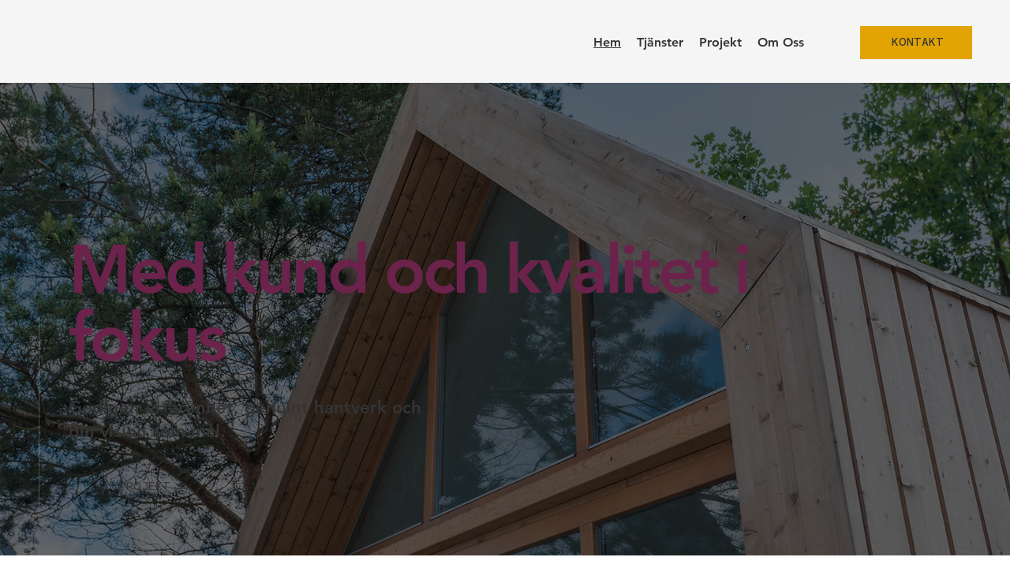

--- FILE ---
content_type: text/css; charset=utf-8
request_url: https://www.nykopingbyggkakel.se/_serverless/pro-gallery-css-v4-server/layoutCss?ver=2&id=comp-m0bfkzsd&items=3520_1536_2048%7C3561_1675_1256%7C3615_480_348%7C3277_2250_1840%7C3520_1536_2048%7C3561_1675_1256%7C3615_480_348%7C3277_2250_1840%7C3520_1536_2048%7C3561_1675_1256%7C3615_480_348%7C3277_2250_1840%7C3520_1536_2048%7C3561_1675_1256%7C3615_480_348%7C3277_2250_1840%7C3520_1536_2048%7C3561_1675_1256%7C3615_480_348%7C3277_2250_1840&container=2906.390625_1183.984375_380_720&options=layoutParams_cropRatio:1.7777777777777777%7ClayoutParams_structure_galleryRatio_value:0%7ClayoutParams_repeatingGroupTypes:%7ClayoutParams_gallerySpacing:0%7CgroupTypes:1%7CnumberOfImagesPerRow:4%7CcollageAmount:0.8%7CtextsVerticalPadding:0%7CtextsHorizontalPadding:0%7CcalculateTextBoxHeightMode:MANUAL%7CtargetItemSize:50%7CcubeRatio:1.7777777777777777%7CexternalInfoHeight:74.2%7CexternalInfoWidth:0%7CisRTL:false%7CisVertical:false%7CminItemSize:120%7CgroupSize:1%7CchooseBestGroup:true%7CcubeImages:true%7CcubeType:fill%7CsmartCrop:false%7CcollageDensity:1%7CimageMargin:21%7ChasThumbnails:false%7CgalleryThumbnailsAlignment:bottom%7CgridStyle:1%7CtitlePlacement:SHOW_BELOW%7CarrowsSize:30%7CslideshowInfoSize:120%7CimageInfoType:NO_BACKGROUND%7CtextBoxHeight:74.2%7CscrollDirection:1%7CgalleryLayout:4%7CgallerySizeType:smart%7CgallerySize:50%7CcropOnlyFill:true%7CnumberOfImagesPerCol:1%7CgroupsPerStrip:0%7Cscatter:0%7CenableInfiniteScroll:true%7CthumbnailSpacings:5%7CarrowsPosition:0%7CthumbnailSize:120%7CcalculateTextBoxWidthMode:PERCENT%7CtextBoxWidthPercent:50%7CuseMaxDimensions:false%7CrotatingGroupTypes:%7CfixedColumns:0%7CrotatingCropRatios:%7CgallerySizePx:0%7CplaceGroupsLtr:false
body_size: 20
content:
#pro-gallery-comp-m0bfkzsd .pro-gallery-parent-container{ width: 1184px !important; height: 380px !important; } #pro-gallery-comp-m0bfkzsd [data-hook="item-container"][data-idx="0"].gallery-item-container{opacity: 1 !important;display: block !important;transition: opacity .2s ease !important;top: 0px !important;left: 0px !important;right: auto !important;height: 379px !important;width: 543px !important;} #pro-gallery-comp-m0bfkzsd [data-hook="item-container"][data-idx="0"] .gallery-item-common-info-outer{height: 74px !important;} #pro-gallery-comp-m0bfkzsd [data-hook="item-container"][data-idx="0"] .gallery-item-common-info{height: 74px !important;width: 100% !important;} #pro-gallery-comp-m0bfkzsd [data-hook="item-container"][data-idx="0"] .gallery-item-wrapper{width: 543px !important;height: 305px !important;margin: 0 !important;} #pro-gallery-comp-m0bfkzsd [data-hook="item-container"][data-idx="0"] .gallery-item-content{width: 543px !important;height: 305px !important;margin: 0px 0px !important;opacity: 1 !important;} #pro-gallery-comp-m0bfkzsd [data-hook="item-container"][data-idx="0"] .gallery-item-hover{width: 543px !important;height: 305px !important;opacity: 1 !important;} #pro-gallery-comp-m0bfkzsd [data-hook="item-container"][data-idx="0"] .item-hover-flex-container{width: 543px !important;height: 305px !important;margin: 0px 0px !important;opacity: 1 !important;} #pro-gallery-comp-m0bfkzsd [data-hook="item-container"][data-idx="0"] .gallery-item-wrapper img{width: 100% !important;height: 100% !important;opacity: 1 !important;} #pro-gallery-comp-m0bfkzsd [data-hook="item-container"][data-idx="1"].gallery-item-container{opacity: 1 !important;display: block !important;transition: opacity .2s ease !important;top: 0px !important;left: 564px !important;right: auto !important;height: 379px !important;width: 543px !important;} #pro-gallery-comp-m0bfkzsd [data-hook="item-container"][data-idx="1"] .gallery-item-common-info-outer{height: 74px !important;} #pro-gallery-comp-m0bfkzsd [data-hook="item-container"][data-idx="1"] .gallery-item-common-info{height: 74px !important;width: 100% !important;} #pro-gallery-comp-m0bfkzsd [data-hook="item-container"][data-idx="1"] .gallery-item-wrapper{width: 543px !important;height: 305px !important;margin: 0 !important;} #pro-gallery-comp-m0bfkzsd [data-hook="item-container"][data-idx="1"] .gallery-item-content{width: 543px !important;height: 305px !important;margin: 0px 0px !important;opacity: 1 !important;} #pro-gallery-comp-m0bfkzsd [data-hook="item-container"][data-idx="1"] .gallery-item-hover{width: 543px !important;height: 305px !important;opacity: 1 !important;} #pro-gallery-comp-m0bfkzsd [data-hook="item-container"][data-idx="1"] .item-hover-flex-container{width: 543px !important;height: 305px !important;margin: 0px 0px !important;opacity: 1 !important;} #pro-gallery-comp-m0bfkzsd [data-hook="item-container"][data-idx="1"] .gallery-item-wrapper img{width: 100% !important;height: 100% !important;opacity: 1 !important;} #pro-gallery-comp-m0bfkzsd [data-hook="item-container"][data-idx="2"].gallery-item-container{opacity: 1 !important;display: block !important;transition: opacity .2s ease !important;top: 0px !important;left: 1128px !important;right: auto !important;height: 379px !important;width: 543px !important;} #pro-gallery-comp-m0bfkzsd [data-hook="item-container"][data-idx="2"] .gallery-item-common-info-outer{height: 74px !important;} #pro-gallery-comp-m0bfkzsd [data-hook="item-container"][data-idx="2"] .gallery-item-common-info{height: 74px !important;width: 100% !important;} #pro-gallery-comp-m0bfkzsd [data-hook="item-container"][data-idx="2"] .gallery-item-wrapper{width: 543px !important;height: 305px !important;margin: 0 !important;} #pro-gallery-comp-m0bfkzsd [data-hook="item-container"][data-idx="2"] .gallery-item-content{width: 543px !important;height: 305px !important;margin: 0px 0px !important;opacity: 1 !important;} #pro-gallery-comp-m0bfkzsd [data-hook="item-container"][data-idx="2"] .gallery-item-hover{width: 543px !important;height: 305px !important;opacity: 1 !important;} #pro-gallery-comp-m0bfkzsd [data-hook="item-container"][data-idx="2"] .item-hover-flex-container{width: 543px !important;height: 305px !important;margin: 0px 0px !important;opacity: 1 !important;} #pro-gallery-comp-m0bfkzsd [data-hook="item-container"][data-idx="2"] .gallery-item-wrapper img{width: 100% !important;height: 100% !important;opacity: 1 !important;} #pro-gallery-comp-m0bfkzsd [data-hook="item-container"][data-idx="3"]{display: none !important;} #pro-gallery-comp-m0bfkzsd [data-hook="item-container"][data-idx="4"]{display: none !important;} #pro-gallery-comp-m0bfkzsd [data-hook="item-container"][data-idx="5"]{display: none !important;} #pro-gallery-comp-m0bfkzsd [data-hook="item-container"][data-idx="6"]{display: none !important;} #pro-gallery-comp-m0bfkzsd [data-hook="item-container"][data-idx="7"]{display: none !important;} #pro-gallery-comp-m0bfkzsd [data-hook="item-container"][data-idx="8"]{display: none !important;} #pro-gallery-comp-m0bfkzsd [data-hook="item-container"][data-idx="9"]{display: none !important;} #pro-gallery-comp-m0bfkzsd [data-hook="item-container"][data-idx="10"]{display: none !important;} #pro-gallery-comp-m0bfkzsd [data-hook="item-container"][data-idx="11"]{display: none !important;} #pro-gallery-comp-m0bfkzsd [data-hook="item-container"][data-idx="12"]{display: none !important;} #pro-gallery-comp-m0bfkzsd [data-hook="item-container"][data-idx="13"]{display: none !important;} #pro-gallery-comp-m0bfkzsd [data-hook="item-container"][data-idx="14"]{display: none !important;} #pro-gallery-comp-m0bfkzsd [data-hook="item-container"][data-idx="15"]{display: none !important;} #pro-gallery-comp-m0bfkzsd [data-hook="item-container"][data-idx="16"]{display: none !important;} #pro-gallery-comp-m0bfkzsd [data-hook="item-container"][data-idx="17"]{display: none !important;} #pro-gallery-comp-m0bfkzsd [data-hook="item-container"][data-idx="18"]{display: none !important;} #pro-gallery-comp-m0bfkzsd [data-hook="item-container"][data-idx="19"]{display: none !important;} #pro-gallery-comp-m0bfkzsd .pro-gallery-prerender{height:380px !important;}#pro-gallery-comp-m0bfkzsd {height:380px !important; width:1184px !important;}#pro-gallery-comp-m0bfkzsd .pro-gallery-margin-container {height:380px !important;}#pro-gallery-comp-m0bfkzsd .one-row:not(.thumbnails-gallery) {height:390px !important; width:1204px !important;}#pro-gallery-comp-m0bfkzsd .one-row:not(.thumbnails-gallery) .gallery-horizontal-scroll {height:390px !important;}#pro-gallery-comp-m0bfkzsd .pro-gallery-parent-container:not(.gallery-slideshow) [data-hook=group-view] .item-link-wrapper::before {height:390px !important; width:1204px !important;}#pro-gallery-comp-m0bfkzsd .pro-gallery-parent-container {height:380px !important; width:1184px !important;}

--- FILE ---
content_type: text/css; charset=utf-8
request_url: https://www.nykopingbyggkakel.se/_serverless/pro-gallery-css-v4-server/layoutCss?ver=2&id=comp-miynz0wt&items=3393_738_263%7C3560_738_263%7C3482_738_263%7C3338_738_263%7C3345_738_263%7C3480_738_263%7C3366_738_263%7C3635_738_263%7C3511_738_263%7C3563_738_263%7C3518_738_263%7C3468_738_263%7C3437_738_263%7C3470_738_263%7C3303_738_263%7C3494_738_263%7C3424_738_263%7C3473_738_263%7C3475_738_263%7C3393_738_263&container=3488.1875_1187.875_81.25_720&options=layoutParams_cropRatio:1.7777777777777777%7ClayoutParams_structure_galleryRatio_value:0%7ClayoutParams_repeatingGroupTypes:%7ClayoutParams_gallerySpacing:0%7CgroupTypes:1%7CnumberOfImagesPerRow:4%7CcollageAmount:0.8%7CtextsVerticalPadding:0%7CtextsHorizontalPadding:0%7CcalculateTextBoxHeightMode:MANUAL%7CtargetItemSize:50%7CcubeRatio:1.7777777777777777%7CexternalInfoHeight:0%7CexternalInfoWidth:0%7CisRTL:false%7CisVertical:false%7CminItemSize:120%7CgroupSize:1%7CchooseBestGroup:true%7CcubeImages:false%7CcubeType:fit%7CsmartCrop:false%7CcollageDensity:1%7CimageMargin:87%7ChasThumbnails:false%7CgalleryThumbnailsAlignment:bottom%7CgridStyle:1%7CtitlePlacement:SHOW_ON_HOVER%7CarrowsSize:50%7CslideshowInfoSize:0%7CimageInfoType:NO_BACKGROUND%7CtextBoxHeight:0%7CscrollDirection:1%7CgalleryLayout:4%7CgallerySizeType:smart%7CgallerySize:50%7CcropOnlyFill:true%7CnumberOfImagesPerCol:1%7CgroupsPerStrip:0%7Cscatter:0%7CenableInfiniteScroll:true%7CthumbnailSpacings:5%7CarrowsPosition:0%7CthumbnailSize:120%7CcalculateTextBoxWidthMode:PERCENT%7CtextBoxWidthPercent:50%7CuseMaxDimensions:false%7CrotatingGroupTypes:%7CfixedColumns:0%7CrotatingCropRatios:%7CgallerySizePx:0%7CplaceGroupsLtr:false
body_size: -86
content:
#pro-gallery-comp-miynz0wt .pro-gallery-parent-container{ width: 1188px !important; height: 82px !important; } #pro-gallery-comp-miynz0wt [data-hook="item-container"][data-idx="0"].gallery-item-container{opacity: 1 !important;display: block !important;transition: opacity .2s ease !important;top: 0px !important;left: 0px !important;right: auto !important;height: 81px !important;width: 226px !important;} #pro-gallery-comp-miynz0wt [data-hook="item-container"][data-idx="0"] .gallery-item-common-info-outer{height: 100% !important;} #pro-gallery-comp-miynz0wt [data-hook="item-container"][data-idx="0"] .gallery-item-common-info{height: 100% !important;width: 100% !important;} #pro-gallery-comp-miynz0wt [data-hook="item-container"][data-idx="0"] .gallery-item-wrapper{width: 226px !important;height: 81px !important;margin: 0 !important;} #pro-gallery-comp-miynz0wt [data-hook="item-container"][data-idx="0"] .gallery-item-content{width: 226px !important;height: 81px !important;margin: 0px 0px !important;opacity: 1 !important;} #pro-gallery-comp-miynz0wt [data-hook="item-container"][data-idx="0"] .gallery-item-hover{width: 226px !important;height: 81px !important;opacity: 1 !important;} #pro-gallery-comp-miynz0wt [data-hook="item-container"][data-idx="0"] .item-hover-flex-container{width: 226px !important;height: 81px !important;margin: 0px 0px !important;opacity: 1 !important;} #pro-gallery-comp-miynz0wt [data-hook="item-container"][data-idx="0"] .gallery-item-wrapper img{width: 100% !important;height: 100% !important;opacity: 1 !important;} #pro-gallery-comp-miynz0wt [data-hook="item-container"][data-idx="1"].gallery-item-container{opacity: 1 !important;display: block !important;transition: opacity .2s ease !important;top: 0px !important;left: 313px !important;right: auto !important;height: 81px !important;width: 226px !important;} #pro-gallery-comp-miynz0wt [data-hook="item-container"][data-idx="1"] .gallery-item-common-info-outer{height: 100% !important;} #pro-gallery-comp-miynz0wt [data-hook="item-container"][data-idx="1"] .gallery-item-common-info{height: 100% !important;width: 100% !important;} #pro-gallery-comp-miynz0wt [data-hook="item-container"][data-idx="1"] .gallery-item-wrapper{width: 226px !important;height: 81px !important;margin: 0 !important;} #pro-gallery-comp-miynz0wt [data-hook="item-container"][data-idx="1"] .gallery-item-content{width: 226px !important;height: 81px !important;margin: 0px 0px !important;opacity: 1 !important;} #pro-gallery-comp-miynz0wt [data-hook="item-container"][data-idx="1"] .gallery-item-hover{width: 226px !important;height: 81px !important;opacity: 1 !important;} #pro-gallery-comp-miynz0wt [data-hook="item-container"][data-idx="1"] .item-hover-flex-container{width: 226px !important;height: 81px !important;margin: 0px 0px !important;opacity: 1 !important;} #pro-gallery-comp-miynz0wt [data-hook="item-container"][data-idx="1"] .gallery-item-wrapper img{width: 100% !important;height: 100% !important;opacity: 1 !important;} #pro-gallery-comp-miynz0wt [data-hook="item-container"][data-idx="2"].gallery-item-container{opacity: 1 !important;display: block !important;transition: opacity .2s ease !important;top: 0px !important;left: 626px !important;right: auto !important;height: 81px !important;width: 226px !important;} #pro-gallery-comp-miynz0wt [data-hook="item-container"][data-idx="2"] .gallery-item-common-info-outer{height: 100% !important;} #pro-gallery-comp-miynz0wt [data-hook="item-container"][data-idx="2"] .gallery-item-common-info{height: 100% !important;width: 100% !important;} #pro-gallery-comp-miynz0wt [data-hook="item-container"][data-idx="2"] .gallery-item-wrapper{width: 226px !important;height: 81px !important;margin: 0 !important;} #pro-gallery-comp-miynz0wt [data-hook="item-container"][data-idx="2"] .gallery-item-content{width: 226px !important;height: 81px !important;margin: 0px 0px !important;opacity: 1 !important;} #pro-gallery-comp-miynz0wt [data-hook="item-container"][data-idx="2"] .gallery-item-hover{width: 226px !important;height: 81px !important;opacity: 1 !important;} #pro-gallery-comp-miynz0wt [data-hook="item-container"][data-idx="2"] .item-hover-flex-container{width: 226px !important;height: 81px !important;margin: 0px 0px !important;opacity: 1 !important;} #pro-gallery-comp-miynz0wt [data-hook="item-container"][data-idx="2"] .gallery-item-wrapper img{width: 100% !important;height: 100% !important;opacity: 1 !important;} #pro-gallery-comp-miynz0wt [data-hook="item-container"][data-idx="3"]{display: none !important;} #pro-gallery-comp-miynz0wt [data-hook="item-container"][data-idx="4"]{display: none !important;} #pro-gallery-comp-miynz0wt [data-hook="item-container"][data-idx="5"]{display: none !important;} #pro-gallery-comp-miynz0wt [data-hook="item-container"][data-idx="6"]{display: none !important;} #pro-gallery-comp-miynz0wt [data-hook="item-container"][data-idx="7"]{display: none !important;} #pro-gallery-comp-miynz0wt [data-hook="item-container"][data-idx="8"]{display: none !important;} #pro-gallery-comp-miynz0wt [data-hook="item-container"][data-idx="9"]{display: none !important;} #pro-gallery-comp-miynz0wt [data-hook="item-container"][data-idx="10"]{display: none !important;} #pro-gallery-comp-miynz0wt [data-hook="item-container"][data-idx="11"]{display: none !important;} #pro-gallery-comp-miynz0wt [data-hook="item-container"][data-idx="12"]{display: none !important;} #pro-gallery-comp-miynz0wt [data-hook="item-container"][data-idx="13"]{display: none !important;} #pro-gallery-comp-miynz0wt [data-hook="item-container"][data-idx="14"]{display: none !important;} #pro-gallery-comp-miynz0wt [data-hook="item-container"][data-idx="15"]{display: none !important;} #pro-gallery-comp-miynz0wt [data-hook="item-container"][data-idx="16"]{display: none !important;} #pro-gallery-comp-miynz0wt [data-hook="item-container"][data-idx="17"]{display: none !important;} #pro-gallery-comp-miynz0wt [data-hook="item-container"][data-idx="18"]{display: none !important;} #pro-gallery-comp-miynz0wt [data-hook="item-container"][data-idx="19"]{display: none !important;} #pro-gallery-comp-miynz0wt .pro-gallery-prerender{height:82px !important;}#pro-gallery-comp-miynz0wt {height:82px !important; width:1188px !important;}#pro-gallery-comp-miynz0wt .pro-gallery-margin-container {height:82px !important;}#pro-gallery-comp-miynz0wt .one-row:not(.thumbnails-gallery) {height:124px !important; width:1274px !important;}#pro-gallery-comp-miynz0wt .one-row:not(.thumbnails-gallery) .gallery-horizontal-scroll {height:124px !important;}#pro-gallery-comp-miynz0wt .pro-gallery-parent-container:not(.gallery-slideshow) [data-hook=group-view] .item-link-wrapper::before {height:124px !important; width:1274px !important;}#pro-gallery-comp-miynz0wt .pro-gallery-parent-container {height:82px !important; width:1188px !important;}

--- FILE ---
content_type: text/css; charset=utf-8
request_url: https://www.nykopingbyggkakel.se/_serverless/pro-gallery-css-v4-server/layoutCss?ver=2&id=comp-mkjo5uwo&items=3393_738_263%7C3560_738_263%7C3482_738_263%7C3338_738_263%7C3345_738_263%7C3480_738_263%7C3366_738_263%7C3635_738_263%7C3511_738_263%7C3563_738_263%7C3518_738_263%7C3468_738_263%7C3437_738_263%7C3470_738_263%7C3303_738_263%7C3494_738_263%7C3424_738_263%7C3473_738_263%7C3475_738_263%7C3393_738_263&container=0_0_0_720&options=layoutParams_cropRatio:1.7777777777777777%7ClayoutParams_structure_galleryRatio_value:0%7ClayoutParams_repeatingGroupTypes:%7ClayoutParams_gallerySpacing:0%7CgroupTypes:1%7CnumberOfImagesPerRow:4%7CcollageAmount:0.8%7CtextsVerticalPadding:0%7CtextsHorizontalPadding:0%7CcalculateTextBoxHeightMode:MANUAL%7CtargetItemSize:50%7CcubeRatio:1.7777777777777777%7CexternalInfoHeight:0%7CexternalInfoWidth:0%7CisRTL:false%7CisVertical:false%7CminItemSize:120%7CgroupSize:1%7CchooseBestGroup:true%7CcubeImages:false%7CcubeType:fit%7CsmartCrop:false%7CcollageDensity:1%7CimageMargin:87%7ChasThumbnails:false%7CgalleryThumbnailsAlignment:bottom%7CgridStyle:1%7CtitlePlacement:SHOW_ON_HOVER%7CarrowsSize:50%7CslideshowInfoSize:0%7CimageInfoType:NO_BACKGROUND%7CtextBoxHeight:0%7CscrollDirection:1%7CgalleryLayout:4%7CgallerySizeType:smart%7CgallerySize:50%7CcropOnlyFill:true%7CnumberOfImagesPerCol:1%7CgroupsPerStrip:0%7Cscatter:0%7CenableInfiniteScroll:true%7CthumbnailSpacings:5%7CarrowsPosition:0%7CthumbnailSize:120%7CcalculateTextBoxWidthMode:PERCENT%7CtextBoxWidthPercent:50%7CuseMaxDimensions:false%7CrotatingGroupTypes:%7CfixedColumns:0%7CrotatingCropRatios:%7CgallerySizePx:0%7CplaceGroupsLtr:false
body_size: -121
content:
#pro-gallery-comp-mkjo5uwo .pro-gallery-parent-container{ width: 0px !important; height: 0px !important; } #pro-gallery-comp-mkjo5uwo [data-hook="item-container"][data-idx="0"].gallery-item-container{opacity: 1 !important;display: block !important;transition: opacity .2s ease !important;top: 0px !important;left: 0px !important;right: auto !important;height: 1px !important;width: 1px !important;} #pro-gallery-comp-mkjo5uwo [data-hook="item-container"][data-idx="0"] .gallery-item-common-info-outer{height: 100% !important;} #pro-gallery-comp-mkjo5uwo [data-hook="item-container"][data-idx="0"] .gallery-item-common-info{height: 100% !important;width: 100% !important;} #pro-gallery-comp-mkjo5uwo [data-hook="item-container"][data-idx="0"] .gallery-item-wrapper{width: 1px !important;height: 1px !important;margin: 0 !important;} #pro-gallery-comp-mkjo5uwo [data-hook="item-container"][data-idx="0"] .gallery-item-content{width: 1px !important;height: 1px !important;margin: 0px 0px !important;opacity: 1 !important;} #pro-gallery-comp-mkjo5uwo [data-hook="item-container"][data-idx="0"] .gallery-item-hover{width: 1px !important;height: 1px !important;opacity: 1 !important;} #pro-gallery-comp-mkjo5uwo [data-hook="item-container"][data-idx="0"] .item-hover-flex-container{width: 1px !important;height: 1px !important;margin: 0px 0px !important;opacity: 1 !important;} #pro-gallery-comp-mkjo5uwo [data-hook="item-container"][data-idx="0"] .gallery-item-wrapper img{width: 100% !important;height: 100% !important;opacity: 1 !important;} #pro-gallery-comp-mkjo5uwo [data-hook="item-container"][data-idx="1"].gallery-item-container{opacity: 1 !important;display: block !important;transition: opacity .2s ease !important;top: 0px !important;left: 86px !important;right: auto !important;height: 1px !important;width: 1px !important;} #pro-gallery-comp-mkjo5uwo [data-hook="item-container"][data-idx="1"] .gallery-item-common-info-outer{height: 100% !important;} #pro-gallery-comp-mkjo5uwo [data-hook="item-container"][data-idx="1"] .gallery-item-common-info{height: 100% !important;width: 100% !important;} #pro-gallery-comp-mkjo5uwo [data-hook="item-container"][data-idx="1"] .gallery-item-wrapper{width: 1px !important;height: 1px !important;margin: 0 !important;} #pro-gallery-comp-mkjo5uwo [data-hook="item-container"][data-idx="1"] .gallery-item-content{width: 1px !important;height: 1px !important;margin: 0px 0px !important;opacity: 1 !important;} #pro-gallery-comp-mkjo5uwo [data-hook="item-container"][data-idx="1"] .gallery-item-hover{width: 1px !important;height: 1px !important;opacity: 1 !important;} #pro-gallery-comp-mkjo5uwo [data-hook="item-container"][data-idx="1"] .item-hover-flex-container{width: 1px !important;height: 1px !important;margin: 0px 0px !important;opacity: 1 !important;} #pro-gallery-comp-mkjo5uwo [data-hook="item-container"][data-idx="1"] .gallery-item-wrapper img{width: 100% !important;height: 100% !important;opacity: 1 !important;} #pro-gallery-comp-mkjo5uwo [data-hook="item-container"][data-idx="2"].gallery-item-container{opacity: 1 !important;display: block !important;transition: opacity .2s ease !important;top: 0px !important;left: 172px !important;right: auto !important;height: 1px !important;width: 1px !important;} #pro-gallery-comp-mkjo5uwo [data-hook="item-container"][data-idx="2"] .gallery-item-common-info-outer{height: 100% !important;} #pro-gallery-comp-mkjo5uwo [data-hook="item-container"][data-idx="2"] .gallery-item-common-info{height: 100% !important;width: 100% !important;} #pro-gallery-comp-mkjo5uwo [data-hook="item-container"][data-idx="2"] .gallery-item-wrapper{width: 1px !important;height: 1px !important;margin: 0 !important;} #pro-gallery-comp-mkjo5uwo [data-hook="item-container"][data-idx="2"] .gallery-item-content{width: 1px !important;height: 1px !important;margin: 0px 0px !important;opacity: 1 !important;} #pro-gallery-comp-mkjo5uwo [data-hook="item-container"][data-idx="2"] .gallery-item-hover{width: 1px !important;height: 1px !important;opacity: 1 !important;} #pro-gallery-comp-mkjo5uwo [data-hook="item-container"][data-idx="2"] .item-hover-flex-container{width: 1px !important;height: 1px !important;margin: 0px 0px !important;opacity: 1 !important;} #pro-gallery-comp-mkjo5uwo [data-hook="item-container"][data-idx="2"] .gallery-item-wrapper img{width: 100% !important;height: 100% !important;opacity: 1 !important;} #pro-gallery-comp-mkjo5uwo [data-hook="item-container"][data-idx="3"]{display: none !important;} #pro-gallery-comp-mkjo5uwo [data-hook="item-container"][data-idx="4"]{display: none !important;} #pro-gallery-comp-mkjo5uwo [data-hook="item-container"][data-idx="5"]{display: none !important;} #pro-gallery-comp-mkjo5uwo [data-hook="item-container"][data-idx="6"]{display: none !important;} #pro-gallery-comp-mkjo5uwo [data-hook="item-container"][data-idx="7"]{display: none !important;} #pro-gallery-comp-mkjo5uwo [data-hook="item-container"][data-idx="8"]{display: none !important;} #pro-gallery-comp-mkjo5uwo [data-hook="item-container"][data-idx="9"]{display: none !important;} #pro-gallery-comp-mkjo5uwo [data-hook="item-container"][data-idx="10"]{display: none !important;} #pro-gallery-comp-mkjo5uwo [data-hook="item-container"][data-idx="11"]{display: none !important;} #pro-gallery-comp-mkjo5uwo [data-hook="item-container"][data-idx="12"]{display: none !important;} #pro-gallery-comp-mkjo5uwo [data-hook="item-container"][data-idx="13"]{display: none !important;} #pro-gallery-comp-mkjo5uwo [data-hook="item-container"][data-idx="14"]{display: none !important;} #pro-gallery-comp-mkjo5uwo [data-hook="item-container"][data-idx="15"]{display: none !important;} #pro-gallery-comp-mkjo5uwo [data-hook="item-container"][data-idx="16"]{display: none !important;} #pro-gallery-comp-mkjo5uwo [data-hook="item-container"][data-idx="17"]{display: none !important;} #pro-gallery-comp-mkjo5uwo [data-hook="item-container"][data-idx="18"]{display: none !important;} #pro-gallery-comp-mkjo5uwo [data-hook="item-container"][data-idx="19"]{display: none !important;} #pro-gallery-comp-mkjo5uwo .pro-gallery-prerender{height:0px !important;}#pro-gallery-comp-mkjo5uwo {height:0px !important; width:0px !important;}#pro-gallery-comp-mkjo5uwo .pro-gallery-margin-container {height:0px !important;}#pro-gallery-comp-mkjo5uwo .one-row:not(.thumbnails-gallery) {height:43px !important; width:87px !important;}#pro-gallery-comp-mkjo5uwo .one-row:not(.thumbnails-gallery) .gallery-horizontal-scroll {height:43px !important;}#pro-gallery-comp-mkjo5uwo .pro-gallery-parent-container:not(.gallery-slideshow) [data-hook=group-view] .item-link-wrapper::before {height:43px !important; width:87px !important;}#pro-gallery-comp-mkjo5uwo .pro-gallery-parent-container {height:0px !important; width:0px !important;}

--- FILE ---
content_type: text/css; charset=utf-8
request_url: https://www.nykopingbyggkakel.se/_serverless/pro-gallery-native-layout-fixer/layoutCssNative?id=comp-miygebg6_r_comp-l46r9mvx_r_comp-l45kw2h61_r_comp-l61z6xb0&items=3743_1153_2048%7C3367_1536_2048%7C3571_1536_2048%7C3570_1536_2048&container=4104.59375_1184.90625_0_720&options=controllers_layoutParams_structure_galleryRatio_method:%22FIXED%22%7Ccontrollers_layoutParams_structure_galleryRatio_value:0.75%7ClayoutParams_structure_galleryLayout:2%7ClayoutParams_structure_scrollDirection:%22VERTICAL%22%7Ccontrollers_layoutParams_structure_imageWidth_method:%22FIXED%22%7Ccontrollers_layoutParams_structure_numberOfDisplayedItems:3%7ClayoutParams_structure_layoutOrientation:%22VERTICAL%22%7ClayoutParams_structure_itemSpacing:20%7ClayoutParams_structure_numberOfGridRows:1%7ClayoutParams_structure_numberOfColumns:4%7ClayoutParams_groups_density:0.8%7ClayoutParams_targetItemSize_value:20%7ClayoutParams_crop_method:%22FILL%22%7ClayoutParams_crop_ratios:0.75%7ClayoutParams_structure_responsiveMode:%22SET_ITEMS_PER_ROW%22%7ClayoutParams_thumbnails_alignment:%22BOTTOM%22%7ClayoutParams_thumbnails_size:120%7ClayoutParams_thumbnails_spacing:4%7Ccontrollers_layoutParams_thumbnails_marginToGallery:0%7ClayoutParams_navigationArrows_enable:false%7ClayoutParams_navigationArrows_size:40%7ClayoutParams_navigationArrows_position:%22ON_GALLERY%22%7ClayoutParams_navigationArrows_container_type:%22NONE%22%7ClayoutParams_navigationArrows_mouseCursorContainerMaxWidth:%22100%25%22%7ClayoutParams_navigationArrows_verticalAlignment:%22IMAGE_CENTER%22%7ClayoutParams_navigationArrows_padding:20%7Ccontrollers_layoutParams_external_info_placement:%22BELOW%22%7Ccontrollers_layoutParams_external_info_SocialButtonsHorizontalAlignment:%22LEFT%22%7Ccontrollers_layoutParams_internal_info_SocialButtonsHorizontalAlignment:%22LEFT%22%7ClayoutParams_info_placement:%22BELOW%22%7Ccontrollers_layoutParams_info_allowTitle:true%7Ccontrollers_layoutParams_info_allowDescription:false%7Ccontrollers_layoutParams_info_allowTitleAndDescription:%22,controllers_layoutParams_info_allowTitle%22%7Ccontrollers_layoutParams_info_verticalPadding:0%7Ccontrollers_layoutParams_info_horizontalPadding:0%7Ccontrollers_layoutParams_info_verticalAlignment:%22START%22%7Ccontrollers_layoutParams_info_horizontalAlignment:%22START%22%7ClayoutParams_info_sizeUnits:%22PERCENT%22%7ClayoutParams_info_height:178%7Ccontrollers_layoutParams_info_width_pixel:200%7Ccontrollers_layoutParams_info_width_percent:50%7Ccontrollers_layoutParams_info_newInfo_external_enabled:false%7Ccontrollers_layoutParams_infoElementOptions_external_order:%22top,middle,Title,Description,bottom%22%7Ccontrollers_layoutParams_infoElementOptions_internal_order:%22top,middle,Title,Description,bottom%22%7Ccontrollers_layoutParams_infoElementOptions_external_enabled:%22,,,,,,,%22%7Ccontrollers_layoutParams_infoElementOptions_internal_enabled:%22,,Title,,%22%7Ccontrollers_layoutParams_external_info_CustomButtonCustomButtonText:%22Click%20here%22%7Ccontrollers_layoutParams_internal_info_CustomButtonHorizontalAlignment:%22CENTER%22%7Ccontrollers_layoutParams_internal_info_CustomButtonCustomButtonText:%22Click%20here%22%7Ccontrollers_layoutParams_external_info_CustomButtonHorizontalAlignment:%22CENTER%22%7ClayoutParams_info_width:50%7ClayoutParams_structure_galleryRatio_value:0.75%7ClayoutParams_thumbnails_marginToGallery:0%7ClayoutParams_crop_enable:false%7ClayoutParams_targetItemSize_unit:%22SMART%22
body_size: -88
content:
#pro-gallery-comp-miygebg6_r_comp-l46r9mvx_r_comp-l45kw2h61_r_comp-l61z6xb0 [data-hook="item-container"][data-idx="0"].gallery-item-container{display: block !important;height: 553px !important;left: 0px !important;opacity: 1 !important;right: auto !important;top: 0px !important;transition: opacity .2s ease !important;width: 281px !important;} #pro-gallery-comp-miygebg6_r_comp-l46r9mvx_r_comp-l45kw2h61_r_comp-l61z6xb0 [data-hook="item-container"][data-idx="0"] .gallery-item-wrapper{width: 281px !important;height: 375px !important;margin: 0 !important;} #pro-gallery-comp-miygebg6_r_comp-l46r9mvx_r_comp-l45kw2h61_r_comp-l61z6xb0 [data-hook="item-container"][data-idx="0"] .gallery-item-content{width: 281px !important;height: 375px !important;margin: 0px 0px !important;opacity: 1 !important;} #pro-gallery-comp-miygebg6_r_comp-l46r9mvx_r_comp-l45kw2h61_r_comp-l61z6xb0 [data-hook="item-container"][data-idx="0"] .gallery-item-hover{width: 281px !important;height: 375px !important;opacity: 1 !important;} #pro-gallery-comp-miygebg6_r_comp-l46r9mvx_r_comp-l45kw2h61_r_comp-l61z6xb0 [data-hook="item-container"][data-idx="0"] .item-hover-flex-container{width: 281px !important;height: 375px !important;margin: 0px 0px !important;opacity: 1 !important;} #pro-gallery-comp-miygebg6_r_comp-l46r9mvx_r_comp-l45kw2h61_r_comp-l61z6xb0 [data-hook="item-container"][data-idx="0"] .gallery-item-wrapper img:not(.magnified-item-preload){width: 100% !important;height: 100% !important;opacity: 1 !important;} #pro-gallery-comp-miygebg6_r_comp-l46r9mvx_r_comp-l45kw2h61_r_comp-l61z6xb0 [data-hook="item-container"][data-idx="1"].gallery-item-container{display: block !important;height: 553px !important;left: 301px !important;opacity: 1 !important;right: auto !important;top: 0px !important;transition: opacity .2s ease !important;width: 281px !important;} #pro-gallery-comp-miygebg6_r_comp-l46r9mvx_r_comp-l45kw2h61_r_comp-l61z6xb0 [data-hook="item-container"][data-idx="1"] .gallery-item-wrapper{width: 281px !important;height: 375px !important;margin: 0 !important;} #pro-gallery-comp-miygebg6_r_comp-l46r9mvx_r_comp-l45kw2h61_r_comp-l61z6xb0 [data-hook="item-container"][data-idx="1"] .gallery-item-content{width: 281px !important;height: 375px !important;margin: 0px 0px !important;opacity: 1 !important;} #pro-gallery-comp-miygebg6_r_comp-l46r9mvx_r_comp-l45kw2h61_r_comp-l61z6xb0 [data-hook="item-container"][data-idx="1"] .gallery-item-hover{width: 281px !important;height: 375px !important;opacity: 1 !important;} #pro-gallery-comp-miygebg6_r_comp-l46r9mvx_r_comp-l45kw2h61_r_comp-l61z6xb0 [data-hook="item-container"][data-idx="1"] .item-hover-flex-container{width: 281px !important;height: 375px !important;margin: 0px 0px !important;opacity: 1 !important;} #pro-gallery-comp-miygebg6_r_comp-l46r9mvx_r_comp-l45kw2h61_r_comp-l61z6xb0 [data-hook="item-container"][data-idx="1"] .gallery-item-wrapper img:not(.magnified-item-preload){width: 100% !important;height: 100% !important;opacity: 1 !important;} #pro-gallery-comp-miygebg6_r_comp-l46r9mvx_r_comp-l45kw2h61_r_comp-l61z6xb0 [data-hook="item-container"][data-idx="2"].gallery-item-container{display: block !important;height: 553px !important;left: 602px !important;opacity: 1 !important;right: auto !important;top: 0px !important;transition: opacity .2s ease !important;width: 281px !important;} #pro-gallery-comp-miygebg6_r_comp-l46r9mvx_r_comp-l45kw2h61_r_comp-l61z6xb0 [data-hook="item-container"][data-idx="2"] .gallery-item-wrapper{width: 281px !important;height: 375px !important;margin: 0 !important;} #pro-gallery-comp-miygebg6_r_comp-l46r9mvx_r_comp-l45kw2h61_r_comp-l61z6xb0 [data-hook="item-container"][data-idx="2"] .gallery-item-content{width: 281px !important;height: 375px !important;margin: 0px 0px !important;opacity: 1 !important;} #pro-gallery-comp-miygebg6_r_comp-l46r9mvx_r_comp-l45kw2h61_r_comp-l61z6xb0 [data-hook="item-container"][data-idx="2"] .gallery-item-hover{width: 281px !important;height: 375px !important;opacity: 1 !important;} #pro-gallery-comp-miygebg6_r_comp-l46r9mvx_r_comp-l45kw2h61_r_comp-l61z6xb0 [data-hook="item-container"][data-idx="2"] .item-hover-flex-container{width: 281px !important;height: 375px !important;margin: 0px 0px !important;opacity: 1 !important;} #pro-gallery-comp-miygebg6_r_comp-l46r9mvx_r_comp-l45kw2h61_r_comp-l61z6xb0 [data-hook="item-container"][data-idx="2"] .gallery-item-wrapper img:not(.magnified-item-preload){width: 100% !important;height: 100% !important;opacity: 1 !important;} #pro-gallery-comp-miygebg6_r_comp-l46r9mvx_r_comp-l45kw2h61_r_comp-l61z6xb0 [data-hook="item-container"][data-idx="3"]{display: none !important;} #pro-gallery-comp-miygebg6_r_comp-l46r9mvx_r_comp-l45kw2h61_r_comp-l61z6xb0 .group-view-0{--group-top: 0px !important;--group-left: 0px !important;--group-width: 301px !important;--group-right: auto !important;} #pro-gallery-comp-miygebg6_r_comp-l46r9mvx_r_comp-l45kw2h61_r_comp-l61z6xb0 .group-view-1{--group-top: 0px !important;--group-left: 301px !important;--group-width: 301px !important;--group-right: auto !important;} #pro-gallery-comp-miygebg6_r_comp-l46r9mvx_r_comp-l45kw2h61_r_comp-l61z6xb0 .group-view-2{--group-top: 0px !important;--group-left: 602px !important;--group-width: 301px !important;--group-right: auto !important;} #pro-gallery-comp-miygebg6_r_comp-l46r9mvx_r_comp-l45kw2h61_r_comp-l61z6xb0 .group-view-3{--group-top: 0px !important;--group-left: 903px !important;--group-width: 301px !important;--group-right: auto !important;} #pro-gallery-comp-miygebg6_r_comp-l46r9mvx_r_comp-l45kw2h61_r_comp-l61z6xb0 {height:552.6666666666667px !important;}#pro-gallery-comp-miygebg6_r_comp-l46r9mvx_r_comp-l45kw2h61_r_comp-l61z6xb0 {height:552.6666666666667px !important; width:1185px !important;}#pro-gallery-comp-miygebg6_r_comp-l46r9mvx_r_comp-l45kw2h61_r_comp-l61z6xb0 .pro-gallery-margin-container {height:552.6666666666667px !important;}#pro-gallery-comp-miygebg6_r_comp-l46r9mvx_r_comp-l45kw2h61_r_comp-l61z6xb0 [data-hook="gallery-column"] {height:552.6666666666667px !important; width:1204px !important;}#pro-gallery-comp-miygebg6_r_comp-l46r9mvx_r_comp-l45kw2h61_r_comp-l61z6xb0 .thumbnails-gallery {display: none !important;}#pro-gallery-comp-miygebg6_r_comp-l46r9mvx_r_comp-l45kw2h61_r_comp-l61z6xb0 .pro-gallery:not(.thumbnails-gallery) {height:552.6666666666667px !important; width:1185px !important; left: 0px !important; top: 0px !important;}#pro-gallery-comp-miygebg6_r_comp-l46r9mvx_r_comp-l45kw2h61_r_comp-l61z6xb0 .pro-gallery-parent-container {height:552.6666666666667px !important; width:1204px !important;}#comp-miygebg6_r_comp-l46r9mvx_r_comp-l45kw2h61_r_comp-l61z6xb0 .pro-gallery-wix-wrapper { display: block !important; }